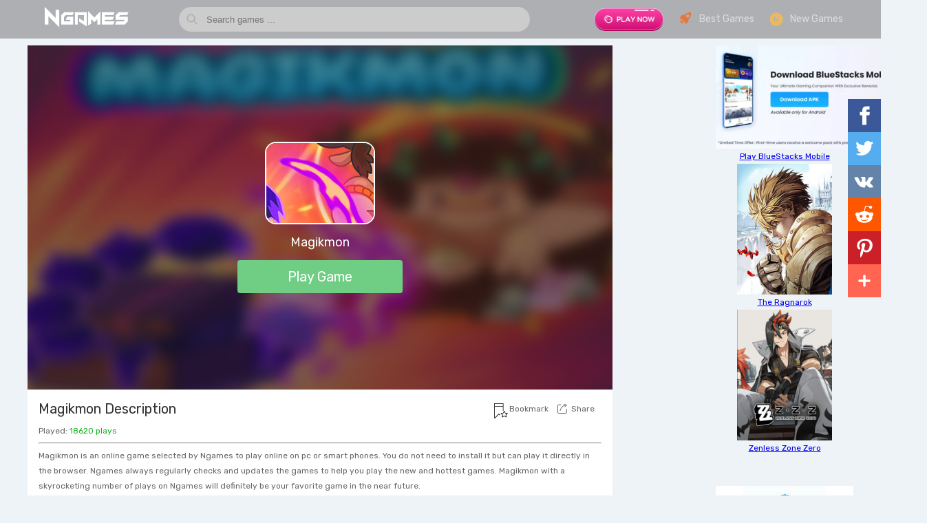

--- FILE ---
content_type: text/html; charset=UTF-8
request_url: https://napkforpc.com/games/magikmon-1/
body_size: 13334
content:
<!DOCTYPE html>
<html lang="en">
<head>
    <title>Magikmon - Play Magikmon Online for Free at NGames</title>
    <meta name="description" content="Imagine Pokemon in a Harry Potter world like. Join a wizard-wannabe in his first day in a Magic School. The access test will confront him with wild magical creatures, mean students and witty teachers. Capture and train your team of Magikmon and find your ">
    <meta property="og:site_name" content="NGames">
    <meta property="og:url" content="https://napkforpc.com/games/magikmon-1/">
    <meta property="og:image" content="https://img.gamedistribution.com/8434b85767874da38cd9e5e97299cce6-512x512.jpeg">
    <meta property="og:title" content="Magikmon - Play Magikmon Online for Free at NGames">
    <meta property="og:description" content="Imagine Pokemon in a Harry Potter world like. Join a wizard-wannabe in his first day in a Magic School. The access test will confront him with wild magical creatures, mean students and witty teachers. Capture and train your team of Magikmon and find your ">
    <meta http-equiv="Content-Type" content="text/html; charset=utf-8" />
    <link rel="canonical" href="https://napkforpc.com/games/magikmon-1/"/>
    <link href="https://napkforpc.com/games/favicon.ico" rel="shortcut icon">
    <link rel="stylesheet" href="https://napkforpc.com/games/css/app.css">
    <meta name="viewport" content="width=device-width, initial-scale=1.0, user-scalable=no, minimum-scale=1.0, maximum-scale=1.0"/>
    <link href="https://fonts.googleapis.com/css?family=Rubik" rel="stylesheet">
</head>
<body>
    <div id="app">
        <div id="head" class="container-fluid">
            <div class="container" style="position: relative;">
                <div class="logo">
                    <a href="https://napkforpc.com/games/">
                        <img src="https://napkforpc.com/games/images/logo.png"  width="150">
                    </a>
                </div>
                <div class="Menu">
                    <div class="MenuBoxIcon">
                        <a href="https://bit.ly/napkforpc" target="_blank">
                            <img src="https://napkforpc.com/games/banner/bt1.gif"  width="100">
                        </a>
                    </div>
                    <div class="MenuBoxIcon">
                        <a href="https://napkforpc.com/games/best-games/">
                            <span class="Best-icon"></span>
                            Best Games
                        </a>
                    </div>
                    <div class="MenuBoxIcon">
                        <a href="https://napkforpc.com/games/new-games/">
                            <span class="New-icon"></span>
                            New Games
                        </a>
                    </div>
                </div>
                <div class="search">
                    <form action="https://napkforpc.com/games/search/" method="POST" id="search-form">
                        <input onkeydown="if (!window.__cfRLUnblockHandlers) return false; enterPress(event)" type="text" name="q" id="search_info" value="" placeholder="Search games ..." autocomplete="off" data-cf-modified-dc9fd2988bbed5c5b19be8a4-="">
                    </form>
                </div>
            </div></div>    
            <div class="container-fluid" style="padding-top: 56px;">
                <div class="container">
                    <div class="Left">
                        <div class="NewPlayGames">
                            <div class="FullScreenBox" style="display: none">
                                <div class="FullHead">
                                    <div class="FullLogo">
                                        <a href="https://napkforpc.com/games/">
                                            <img src="https://napkforpc.com/games/images/logo.png" width="150" alt="NGames logo">
                                        </a>
                                    </div>
                                    <div class="ExitFull">
                                        <a href="javascript:void(0);" class="maxSize">
                                            Exit Full Screen
                                        </a>
                                    </div>
                                </div>
                            </div>
                            <div class="NewGameInfo">
                                <img src="https://img.gamedistribution.com/8434b85767874da38cd9e5e97299cce6-512x512.jpeg?w=200" alt="Magikmon" class="ImgBg">
                                <div class="NewGameInfoText">
                                    <div class="icon">
                                        <img src="https://img.gamedistribution.com/8434b85767874da38cd9e5e97299cce6-512x512.jpeg?w=200" alt="Magikmon">
                                    </div>
                                    <h1>Magikmon</h1>
                                    <a class="NewPlayGameBtn" href="javascript:void(0);" title="Play Magikmon" onclick="if (!window.__cfRLUnblockHandlers) return false; PlayBtn();" data-cf-modified-dc9fd2988bbed5c5b19be8a4-="">Play Game</a>
                                </div>
                            </div>

                            <div class="WithAdBlocker" style="display: none;">
                                <div>
                                    <p><img src="https://napkforpc.com/games/images/AdBlock-icon.png" width="80" height="80" alt="AdBlock"></p>
                                    <p>It looks like you're using an AdBlocker.</p>
                                    <p>With AdBlocker, some games might not work properly. Please disable adblocker on our site and click refresh to continue. Thank you!</p>
                                    <p>
                                        <a href="javascript:void(0);">Close</a>
                                    </p>
                                </div>
                            </div>
                        </div>
                        <div class="detailDescription">
                            <div class="GamesActions">
                                <a href="javascript:void(0);" class="RefreshGames GameBtn" onclick="if (!window.__cfRLUnblockHandlers) return false; RefreshGames();" style="display: none;" data-cf-modified-dc9fd2988bbed5c5b19be8a4-="">
                                    <svg viewBox="0 0 1024 1024" version="1.1" xmlns="http://www.w3.org/2000/svg" width="16" height="16">
                                        <path d="M510.650771 61.915142c-247.856018 0-448.715675 200.859657-448.715675 448.715675 0 247.802806 200.859657 448.715675 448.715675 448.715675 247.800759 0 448.715675-200.912869 448.715675-448.715675C959.366446 262.774799 758.45153 61.915142 510.650771 61.915142L510.650771 61.915142zM509.883291 766.648724c-104.127546 0-192.916754-66.168002-227.097228-158.62781l0.38374-0.164752c-2.13564-4.272303-3.560082-8.875135-3.560082-13.967106 0-17.637706 14.241352-31.879058 31.878035-31.879058 14.132882 0 25.744337 9.366322 29.852912 22.127973l0.49221-0.162706c24.594141 69.179592 90.542132 118.970602 168.049391 118.970602 98.485035 0 178.565908-80.07985 178.565908-178.565908 0-98.429777-80.080873-178.51065-178.565908-178.51065-21.581528 0-42.122353 4.217045-61.293995 11.282974l22.458501 43.053562c2.628874 2.847861 4.218068 6.682189 4.218068 10.844999 0 8.928347-8.873088 15.775288-16.213263 15.940041l-0.329505 0c-0.218988 0-0.437975 0-0.656963 0l-159.284773-6.846942c-5.641487-0.218988-10.790764-3.505847-13.420661-8.544607-2.628874-5.039783-2.354628-11.120268 0.712221-15.940041l85.503373-134.471644c3.067872-4.765537 8.490372-7.559163 14.131859-7.339152 5.696746 0.273223 10.789741 3.505847 13.419637 8.544607l19.663852 37.685297c28.154223-11.501962 58.883085-17.910928 91.091648-17.910928 133.595694 0 242.324024 108.673072 242.324024 242.214531C752.207315 657.974629 643.478985 766.648724 509.883291 766.648724L509.883291 766.648724zM509.883291 766.648724" fill="#666666"></path>
                                    </svg>
                                    Refresh Games
                                </a>
                                <a class="Maximize GameBtn maxSize" href="javascript:void(0);" style="display: none;">
                                    <svg width="16px" height="14px" viewBox="0 2 16 14" version="1.1" xmlns="http://www.w3.org/2000/svg">
                                        <path d="M0,3.00684547 C0,2.45078007 0.444630861,2 1.00087166,2 L14.9991283,2 C15.5518945,2 16,2.44994876 16,3.00684547 L16,14.9931545 C16,15.5492199 15.5553691,16 14.9991283,16 L1.00087166,16 C0.448105505,16 0,15.5500512 0,14.9931545 L0,3.00684547 Z M2,13 L2,14 L7,14 L7,12 L4,12 L4,9 L2,9 L2,13 Z M14,5 L14,4 L9,4 L9,6 L12,6 L12,9 L14,9 L14,5 Z" stroke="none" fill="#999999" fill-rule="evenodd"></path>
                                    </svg>
                                    Maximize
                                </a>
                                <a href="javascript:void(0);" class="Bookmarkbtn" rel="sidebar" style="color: #666;text-decoration: none;display: inline-block;margin-left: 32px;">
                                    <svg style="position: absolute;top: 3px;left: 242px;" viewBox="0 0 55.999 55.999" version="1.1" xmlns="http://www.w3.org/2000/svg" width="24" height="22">
                                    <path d="M52.953,37.101c-0.116-0.367-0.434-0.634-0.814-0.688l-7.777-1.089l-3.472-6.78c-0.342-0.668-1.438-0.668-1.779,0
                                    l-3.472,6.78l-7.777,1.089c-0.381,0.054-0.698,0.32-0.814,0.688s-0.012,0.768,0.269,1.031l5.605,5.267l-1.321,7.427
                                    c-0.066,0.373,0.084,0.752,0.388,0.978c0.305,0.227,0.712,0.263,1.049,0.089L40,48.363l6.964,3.528
                                    C47.106,51.965,47.261,52,47.416,52c0.211,0,0.421-0.066,0.597-0.197c0.304-0.226,0.454-0.604,0.388-0.978l-1.321-7.427
                                    l5.605-5.267C52.964,37.868,53.069,37.468,52.953,37.101z M45.315,42.312c-0.246,0.231-0.359,0.571-0.3,0.903l1.064,5.987
                                    l-5.628-2.852c-0.143-0.072-0.297-0.108-0.452-0.108s-0.31,0.036-0.452,0.108l-5.628,2.852l1.064-5.987
                                    c0.06-0.332-0.054-0.672-0.3-0.903l-4.479-4.207l6.225-0.872c0.322-0.045,0.603-0.244,0.751-0.534L40,31.194l2.818,5.504
                                    c0.148,0.29,0.429,0.489,0.751,0.534l6.225,0.872L45.315,42.312z"></path>
                                        <path d="M20,38.37l-15,15V13h30v14c0,0.553,0.447,1,1,1s1-0.447,1-1V13V0H3v13v41.443c0,0.631,0.376,1.194,0.959,1.437
                                        c0.193,0.08,0.396,0.119,0.598,0.119c0.403,0,0.8-0.157,1.099-0.456L20,41.198l3.401,3.4c0.391,0.391,1.023,0.391,1.414,0
                                        s0.391-1.023,0-1.414L20,38.37z M5,2h30v9H5V2z"/></path>
                                    </svg>
                                    Bookmark
                                </a>
                                <div class="GamesShareBox GameBtn">
                                    <a href="javascript:void(0);" class="Sharebtn">
                                        <svg viewBox="0 0 1024 1024" version="1.1" xmlns="http://www.w3.org/2000/svg" width="14" height="14">
                                            <path d="M964.360242 518.666185C945.694862 518.666185 930.565737 533.987785 930.565737 552.887569L930.565737 876.413794C930.565737 917.927072 897.213261 951.70084 856.217823 951.70084L143.095621 951.70084C102.100181 951.70084 68.747707 917.927072 68.747707 876.413794L68.747707 197.063201C68.747707 155.549924 102.100181 121.776156 143.095621 121.776156L375.538289 121.776156C394.202319 121.776156 409.332794 106.454558 409.332794 87.554772 409.332794 68.654986 394.202319 53.333388 375.538289 53.333388L143.095621 53.333389C64.8316 53.333389 1.158695 117.810583 1.158695 197.063202L1.158695 876.413797C1.158695 955.666416 64.8316 1020.143611 143.095621 1020.143611L856.217823 1020.143611C934.481844 1020.143611 998.154749 955.666416 998.154749 876.413797L998.154749 552.887569C998.154749 533.987785 983.025625 518.666185 964.360242 518.666185L964.360242 518.666185ZM255.18659 719.198019C251.824714 737.788442 263.981274 755.619155 282.339801 759.024866 284.397211 759.406776 286.445158 759.590203 288.46607 759.590203 304.465739 759.590203 318.683766 748.035694 321.668495 731.528667 321.928037 730.09137 348.737896 586.16718 442.060747 443.073885 496.360409 359.813257 562.165069 293.600356 637.647126 246.270813 709.691607 201.097217 791.117441 172.982297 880.532296 162.255947L770.513605 277.201468C757.524349 290.773669 757.859591 312.438542 771.261141 325.591875 777.825385 332.035075 786.305103 335.239567 794.77671 335.239567 803.602482 335.239567 812.420146 331.759936 819.047923 324.834897L989.372235 146.883701C989.497948 146.753659 989.612851 146.616773 989.735862 146.483995 989.90889 146.297831 990.083272 146.111667 990.252242 145.921396 990.440141 145.709224 990.622631 145.494312 990.806473 145.278033 990.832157 145.247918 990.856489 145.216435 990.882173 145.186319 991.052498 144.982359 991.222821 144.778401 991.389089 144.570334 991.568878 144.344473 991.745961 144.118612 991.918988 143.888645 992.081203 143.675103 992.240711 143.460193 992.397517 143.242545 992.586768 142.979724 992.771962 142.715535 992.9531 142.449978 993.073407 142.273396 993.192364 142.094075 993.309969 141.914755 993.426222 141.738173 993.546531 141.562959 993.65873 141.383639 993.699283 141.319303 993.737132 141.250859 993.777685 141.185155 993.807426 141.135876 993.835811 141.086598 993.865552 141.037319 993.972342 140.862106 994.07643 140.685523 994.180516 140.508941 994.356248 140.207793 994.529275 139.906644 994.695546 139.60139 994.790169 139.428914 994.88209 139.2537 994.974011 139.079856 995.007806 139.01552 995.0416 138.952553 995.075395 138.888216 995.202463 138.640454 995.328179 138.391321 995.449838 138.140821 995.549872 137.934124 995.647199 137.724689 995.743174 137.515254 995.874296 137.229163 996.004068 136.943072 996.12708 136.654243 996.228464 136.417431 996.324441 136.179251 996.420416 135.939701 996.527206 135.672773 996.632644 135.407216 996.732676 135.138921 996.83271 134.870625 996.925981 134.600961 997.019254 134.329927 997.103065 134.084902 997.186875 133.839876 997.265279 133.593482 997.359902 133.299178 997.447769 133.002137 997.532932 132.703726 997.599169 132.473759 997.665406 132.242423 997.727589 132.011085 997.810047 131.701725 997.887099 131.389625 997.961447 131.076157 998.006054 130.885886 998.053368 130.695616 998.095273 130.505344 998.107438 130.450591 998.116901 130.395837 998.129068 130.341081 998.192601 130.045409 998.250727 129.748367 998.306149 129.449957 998.338592 129.277481 998.372386 129.103637 998.402127 128.931161 998.425106 128.797013 998.446736 128.661497 998.468364 128.527349 998.504863 128.293275 998.537305 128.057832 998.569748 127.822388 998.591375 127.667707 998.615707 127.513027 998.635985 127.356977 998.663021 127.137961 998.687353 126.917575 998.711685 126.698558 998.725201 126.569886 998.736016 126.438476 998.748181 126.309803 998.758996 126.194819 998.769811 126.081205 998.779274 125.96622 998.78468 125.901885 998.792791 125.836179 998.796847 125.771844 998.821179 125.472065 998.83875 125.175022 998.854974 124.876613 998.857675 124.83144 998.859028 124.786268 998.86038 124.741096 998.869843 124.55767 998.877953 124.372875 998.884712 124.189448 998.884712 124.182603 998.884712 124.17576 998.886064 124.168915 998.898229 123.806168 998.902285 123.443422 998.902285 123.082044L998.902285 123.066987 998.902285 123.040978C998.902285 122.479747 998.888768 121.919886 998.86038 121.361393 998.857675 121.31622 998.854974 121.269679 998.852269 121.224507 998.846863 121.121842 998.841457 121.01781 998.836048 120.915145 998.836048 120.902825 998.834696 120.891875 998.834696 120.880924 998.810364 120.492169 998.777922 120.106152 998.740073 119.718765 998.729258 119.603781 998.717093 119.488798 998.704926 119.373814L998.704926 119.368339C998.698168 119.309478 998.692759 119.250618 998.686001 119.191757 998.645448 118.838593 998.600841 118.486796 998.549472 118.13637 998.527842 117.983058 998.506215 117.829746 998.483235 117.677803 998.473773 117.614835 998.461605 117.5505 998.450793 117.487531 998.402129 117.19049 998.349409 116.896186 998.292635 116.601882 998.256136 116.406135 998.220989 116.210389 998.181788 116.016012 998.176382 115.987267 998.168271 115.959888 998.162863 115.931143 998.149346 115.870914 998.134477 115.810684 998.12096 115.749085 998.073646 115.530068 998.02363 115.312419 997.972262 115.096141 997.887102 114.736131 997.797883 114.378861 997.701908 114.022958 997.664056 113.883335 997.624856 113.745081 997.585655 113.606826 997.466698 113.187956 997.340982 112.771824 997.207156 112.359799 997.181472 112.280405 997.154435 112.202381 997.128751 112.124356 997.031424 111.83142 996.938151 111.535747 996.832713 111.24555 996.820546 111.211328 996.805677 111.177108 996.793509 111.144254 996.74755 111.016951 996.69483 110.892385 996.646166 110.766449 996.629945 110.722646 996.612372 110.678842 996.594798 110.63504 996.477193 110.329785 996.363645 110.023161 996.237929 109.722014 996.166283 109.550907 996.085177 109.382537 996.010829 109.211431 996.005423 109.199111 995.998662 109.185422 995.993256 109.173102 995.858078 108.86511 995.725603 108.557117 995.580965 108.251863 995.57826 108.245018 995.574204 108.238174 995.571502 108.231329 995.255186 107.566065 994.911833 106.913121 994.550907 106.265653 994.549558 106.262914 994.548203 106.261546 994.546853 106.258808 994.288664 105.796135 994.019659 105.3362 993.738489 104.883108 993.710101 104.836567 993.679011 104.791394 993.650622 104.744853 993.488408 104.487508 993.327548 104.230164 993.158575 103.975557 993.149112 103.9605 993.139652 103.945442 993.130189 103.930385 993.046378 103.803082 992.958511 103.678516 992.871999 103.55258 992.778726 103.415694 992.678694 103.282916 992.582716 103.147398 992.511073 103.046103 992.43943 102.943438 992.366432 102.842144 992.29749 102.747693 992.232606 102.650504 992.163664 102.557421 992.090669 102.458864 992.017673 102.361675 991.944675 102.264486 991.767594 102.030412 991.5824 101.801813 991.39991 101.571845 991.305284 101.454124 991.213363 101.333664 991.118738 101.217312 991.063316 101.148869 991.009243 101.080426 990.952469 101.011983 990.725369 100.738213 990.487457 100.471285 990.252247 100.204358 990.190064 100.134546 990.129233 100.063365 990.067053 99.993555 989.742626 99.632177 989.408736 99.279012 989.066734 98.931322 989.036996 98.901207 989.007258 98.869724 988.977517 98.839608 988.615242 98.472755 988.243501 98.115484 987.863652 97.765058 987.847428 97.750001 987.832559 97.736312 987.81769 97.721254 987.436489 97.370827 987.047175 97.029981 986.6484 96.695982 986.62542 96.676818 986.603793 96.657653 986.580813 96.638489 986.202314 96.323653 985.815704 96.017029 985.422336 95.71725 985.369618 95.676185 985.316898 95.635119 985.262828 95.595422 984.907309 95.328495 984.545031 95.068413 984.178699 94.815174 984.073261 94.741255 983.96782 94.668706 983.86103 94.596157 983.67854 94.472959 983.498755 94.347025 983.31356 94.226566 983.168919 94.132115 983.020224 94.045877 982.87423 93.954164 982.707961 93.850131 982.541693 93.747467 982.374072 93.646171 982.226729 93.558564 982.08344 93.465483 981.934742 93.379244 981.776584 93.28753 981.615724 93.201292 981.456213 93.110948 981.260207 93.00144 981.062845 92.896038 980.865486 92.789267 980.582962 92.637324 980.299088 92.489488 980.012512 92.347127 979.796228 92.238987 979.578591 92.136323 979.359602 92.033659 979.089245 91.906356 978.817539 91.78042 978.544477 91.659961 978.298455 91.551821 978.049728 91.449157 977.799646 91.346493 977.549567 91.243829 977.30084 91.142533 977.049408 91.046714 976.770941 90.939943 976.491124 90.840017 976.209954 90.74009 975.981502 90.659327 975.753053 90.579933 975.523249 90.504646 975.378608 90.456736 975.236671 90.406089 975.090677 90.360917L727.018727 7.081125C709.300946 1.133449 690.17866 10.856428 684.306527 28.795277 678.431691 46.735496 688.033385 66.099324 705.748467 72.047L805.51931 105.541521C732.182523 121.592731 664.129851 149.164215 602.064213 188.080772 518.201118 240.665351 445.392883 313.766334 385.660419 405.356444 284.820317 559.979609 256.349121 712.769875 255.18659 719.198019L255.18659 719.198019Z" fill="#666666"></path>
                                        </svg>
                                        Share
                                    </a>
                                    <div class="box" id="SharebtnBox">
                                        <div class="GamesShareBox">
                                            <a class="social_share share-fb" data-type="fb"><span class="icon"></span>Facebook</a>
                                            <a class="social_share share-t" data-type="twitter"><span class="icon"></span>Twitter</a>                            
                                            <a class="social_share share-vk" data-type="vk"><span class="icon"></span>Vkontakte</a>
                                            <a class="social_share share-reddit" data-type="reddit"><span class="icon"></span>Reddit</a>
                                            <a class="social_share share-pinterest" data-type="pinterest"><span class="icon"></span>Pinterest</a>
                                            <a class="social_share share-whatsapp" data-type="whatsapp"><span class="icon"></span>WhatsApp</a>
                                            <a class="social_share share-e" data-type="email"><span class="icon"></span>E-Mail</a>
                                        </div>
                                    </div>
                                </div>
                            </div>
                            <h2>Magikmon Description</h2>
                            <div class="rating">Played: <span style="color: #14b21d">18620 plays</span></div>
                            <hr>
                            <div class="details-describe">
                            <p>
                                Magikmon is an online game selected by Ngames to play online on pc or smart phones. You do not need to install it but can play it directly in the browser. Ngames always regularly checks and updates the games to help you play the new and hottest games.
                                Magikmon with a skyrocketing number of plays on Ngames will definitely be your favorite game in the near future.
                            </p>
                            <p>
                                Let's go through the basic info of the Magikmon game:
                            </p>
                            <p>
                                Imagine Pokemon in a Harry Potter world like. Join a wizard-wannabe in his first day in a Magic School. The access test will confront him with wild magical creatures, mean students and witty teachers. Capture and train your team of Magikmon and find your                             </p>
                            <p>
                                To play Magikmon game on Ngames is very simple, you need to click the button [Play Game] to start. When you need to play again from the beginning click Refresh Games, if you want to play full-screen click Maximize. When you want to save Ngames to play again next time press CTRL + D to bookmark.
                            </p>
                            <p>
                                Have fun playing Magikmon game and help us share the game with your friends by clicking the Share button below the game frame.
                            </p>
                            </div>
                            <hr>
                            <div class="details-describe">
                                <p>
                                  We look forward to providing you with favorite Games. Please tell us what game you want, we will try to select and upload the game you require as soon as possible. Come back to NGames at your leisure and discover new games every day.
                                </p>
                                  <form action="\rqgames.html" method="POST">
                                    <p>Email: <input type="text" placeholder="Enter email@gmail.com" name="email"></p>
                                    <p>Message and Favorite Games</p>
                                    <textarea name="message" rows="6" cols="25"></textarea>
                                    <br />
                                    <input type="submit" value="Send">
                                </form>
                            </div>
                            <hr>
                                                                                    <div class="white-box">
                                <div class="big-title">
                                    The Games You May Like
                                </div>
                                <div class="BigBox newDetailsBigBox" style="padding:0 16px;">
                                                                
                                    <div class="Hbox">
                                        <a href="https://napkforpc.com/games/color-tunnel-2/" title="Color Tunnel 2">
                                            <div class="ImgBox">
                                                <img src="https://img.gamedistribution.com/55d85c0725454435a580d77e735ae53a-512x512.jpeg" data-src="https://img.gamedistribution.com/55d85c0725454435a580d77e735ae53a-512x512.jpeg?w=200" class="lazy" alt="Color Tunnel 2" data-was-processed="true">
                                            </div>
                                            <div class="title">
                                                Color Tunnel 2                                            </div>
                                        </a>
                                    </div>
                                                                
                                    <div class="Hbox">
                                        <a href="https://napkforpc.com/games/police-crime-city-simulator-police-car-driving/" title="Police Crime City Simulator Police Car Driving">
                                            <div class="ImgBox">
                                                <img src="https://img.gamedistribution.com/5ba077934ecc4c0390c3b9d83f6d67d6-512x512.jpeg" data-src="https://img.gamedistribution.com/5ba077934ecc4c0390c3b9d83f6d67d6-512x512.jpeg?w=200" class="lazy" alt="Police Crime City Simulator Police Car Driving" data-was-processed="true">
                                            </div>
                                            <div class="title">
                                                Police Crime City Simulator Police Car Driving                                            </div>
                                        </a>
                                    </div>
                                                                
                                    <div class="Hbox">
                                        <a href="https://napkforpc.com/games/stickman-hook/" title="Stickman Hook">
                                            <div class="ImgBox">
                                                <img src="https://ngames365.github.io/thumbs/stickman-hook.jpg" data-src="https://ngames365.github.io/thumbs/stickman-hook.jpg?w=200" class="lazy" alt="Stickman Hook" data-was-processed="true">
                                            </div>
                                            <div class="title">
                                                Stickman Hook                                            </div>
                                        </a>
                                    </div>
                                                                
                                    <div class="Hbox">
                                        <a href="https://napkforpc.com/games/microsoft-jewel/" title="Microsoft Jewel">
                                            <div class="ImgBox">
                                                <img src="https://img.gamedistribution.com/edffc32e7aa34a489a07ba14e47186a6-512x512.jpeg" data-src="https://img.gamedistribution.com/edffc32e7aa34a489a07ba14e47186a6-512x512.jpeg?w=200" class="lazy" alt="Microsoft Jewel" data-was-processed="true">
                                            </div>
                                            <div class="title">
                                                Microsoft Jewel                                            </div>
                                        </a>
                                    </div>
                                                                
                                    <div class="Hbox">
                                        <a href="https://napkforpc.com/games/drawario/" title="DRAWar.io">
                                            <div class="ImgBox">
                                                <img src="https://img.gamedistribution.com/0b1e1a2362474fe993eea9048522e792-512x512.jpeg" data-src="https://img.gamedistribution.com/0b1e1a2362474fe993eea9048522e792-512x512.jpeg?w=200" class="lazy" alt="DRAWar.io" data-was-processed="true">
                                            </div>
                                            <div class="title">
                                                DRAWar.io                                            </div>
                                        </a>
                                    </div>
                                                                
                                    <div class="Hbox">
                                        <a href="https://napkforpc.com/games/impostorio/" title="Impostor.io">
                                            <div class="ImgBox">
                                                <img src="https://img.gamedistribution.com/f2030313e0de4fafbb5580154e95e414-512x512.jpeg" data-src="https://img.gamedistribution.com/f2030313e0de4fafbb5580154e95e414-512x512.jpeg?w=200" class="lazy" alt="Impostor.io" data-was-processed="true">
                                            </div>
                                            <div class="title">
                                                Impostor.io                                            </div>
                                        </a>
                                    </div>
                                                                
                                    <div class="Hbox">
                                        <a href="https://napkforpc.com/games/free-new-york-taxi-driver-3d-sim/" title="Free New York Taxi Driver 3D Sim">
                                            <div class="ImgBox">
                                                <img src="https://img.gamedistribution.com/66ed0b5f725447848c657270f976f3d9-512x512.jpeg" data-src="https://img.gamedistribution.com/66ed0b5f725447848c657270f976f3d9-512x512.jpeg?w=200" class="lazy" alt="Free New York Taxi Driver 3D Sim" data-was-processed="true">
                                            </div>
                                            <div class="title">
                                                Free New York Taxi Driver 3D Sim                                            </div>
                                        </a>
                                    </div>
                                                                
                                    <div class="Hbox">
                                        <a href="https://napkforpc.com/games/hexgl/" title="HexGL">
                                            <div class="ImgBox">
                                                <img src="https://napkforpc.com/games/thumb/hexgl.jpg" data-src="https://napkforpc.com/games/thumb/hexgl.jpg?w=200" class="lazy" alt="HexGL" data-was-processed="true">
                                            </div>
                                            <div class="title">
                                                HexGL                                            </div>
                                        </a>
                                    </div>
                                                                
                                    <div class="Hbox">
                                        <a href="https://napkforpc.com/games/2048/" title="2048">
                                            <div class="ImgBox">
                                                <img src="https://ngames365.github.io/thumbs/2048.jpg" data-src="https://ngames365.github.io/thumbs/2048.jpg?w=200" class="lazy" alt="2048" data-was-processed="true">
                                            </div>
                                            <div class="title">
                                                2048                                            </div>
                                        </a>
                                    </div>
                                                                
                                    <div class="Hbox">
                                        <a href="https://napkforpc.com/games/agarpaperio/" title="AgarPaper.io">
                                            <div class="ImgBox">
                                                <img src="https://img.gamedistribution.com/6ae8a85b120248518ed90c3b54b762b1-512x512.jpeg" data-src="https://img.gamedistribution.com/6ae8a85b120248518ed90c3b54b762b1-512x512.jpeg?w=200" class="lazy" alt="AgarPaper.io" data-was-processed="true">
                                            </div>
                                            <div class="title">
                                                AgarPaper.io                                            </div>
                                        </a>
                                    </div>
                                                                
                                    <div class="Hbox">
                                        <a href="https://napkforpc.com/games/christmas-imposter-run/" title="Christmas Imposter Run">
                                            <div class="ImgBox">
                                                <img src="https://img.gamedistribution.com/4907e3d2eeea4897baacf0bd1bd885a3-512x384.jpeg" data-src="https://img.gamedistribution.com/4907e3d2eeea4897baacf0bd1bd885a3-512x384.jpeg?w=200" class="lazy" alt="Christmas Imposter Run" data-was-processed="true">
                                            </div>
                                            <div class="title">
                                                Christmas Imposter Run                                            </div>
                                        </a>
                                    </div>
                                                                
                                    <div class="Hbox">
                                        <a href="https://napkforpc.com/games/color-rope-2/" title="Color Rope 2">
                                            <div class="ImgBox">
                                                <img src="https://img.gamedistribution.com/641eb6975031430e9b89b7792e01a183-512x512.jpeg" data-src="https://img.gamedistribution.com/641eb6975031430e9b89b7792e01a183-512x512.jpeg?w=200" class="lazy" alt="Color Rope 2" data-was-processed="true">
                                            </div>
                                            <div class="title">
                                                Color Rope 2                                            </div>
                                        </a>
                                    </div>
                                                                
                                    <div class="Hbox">
                                        <a href="https://napkforpc.com/games/sunny-farm-io/" title="Sunny Farm io">
                                            <div class="ImgBox">
                                                <img src="https://img.gamedistribution.com/fb47d01dcfcd48fe90bdc135c6e907c4-512x512.jpeg" data-src="https://img.gamedistribution.com/fb47d01dcfcd48fe90bdc135c6e907c4-512x512.jpeg?w=200" class="lazy" alt="Sunny Farm io" data-was-processed="true">
                                            </div>
                                            <div class="title">
                                                Sunny Farm io                                            </div>
                                        </a>
                                    </div>
                                                                
                                    <div class="Hbox">
                                        <a href="https://napkforpc.com/games/elastic-man/" title="Elastic Man">
                                            <div class="ImgBox">
                                                <img src="https://ngames365.github.io/thumbs/elastic-man.jpg" data-src="https://ngames365.github.io/thumbs/elastic-man.jpg?w=200" class="lazy" alt="Elastic Man" data-was-processed="true">
                                            </div>
                                            <div class="title">
                                                Elastic Man                                            </div>
                                        </a>
                                    </div>
                                                                
                                    <div class="Hbox">
                                        <a href="https://napkforpc.com/games/flying-car-real-driving/" title="Flying Car Real Driving">
                                            <div class="ImgBox">
                                                <img src="https://img.gamedistribution.com/256133caac9c4ed99a57386493663ab1-512x512.jpeg" data-src="https://img.gamedistribution.com/256133caac9c4ed99a57386493663ab1-512x512.jpeg?w=200" class="lazy" alt="Flying Car Real Driving" data-was-processed="true">
                                            </div>
                                            <div class="title">
                                                Flying Car Real Driving                                            </div>
                                        </a>
                                    </div>
                                                                
                                    <div class="Hbox">
                                        <a href="https://napkforpc.com/games/solitaire-farm:-seasons/" title="Solitaire Farm: Seasons">
                                            <div class="ImgBox">
                                                <img src="https://img.gamedistribution.com/9dc3c72959c648a98fda1b10eb6e5ae7-512x512.jpeg" data-src="https://img.gamedistribution.com/9dc3c72959c648a98fda1b10eb6e5ae7-512x512.jpeg?w=200" class="lazy" alt="Solitaire Farm: Seasons" data-was-processed="true">
                                            </div>
                                            <div class="title">
                                                Solitaire Farm: Seasons                                            </div>
                                        </a>
                                    </div>
                                                                
                                    <div class="Hbox">
                                        <a href="https://napkforpc.com/games/cube-shift/" title="Cube Shift">
                                            <div class="ImgBox">
                                                <img src="https://img.gamedistribution.com/7ffd054fb7f341fca9f603bd9b9d86e7-512x512.jpeg" data-src="https://img.gamedistribution.com/7ffd054fb7f341fca9f603bd9b9d86e7-512x512.jpeg?w=200" class="lazy" alt="Cube Shift" data-was-processed="true">
                                            </div>
                                            <div class="title">
                                                Cube Shift                                            </div>
                                        </a>
                                    </div>
                                                                
                                    <div class="Hbox">
                                        <a href="https://napkforpc.com/games/Text-Rush/" title="Text Rush">
                                            <div class="ImgBox">
                                                <img src="https://img.gamedistribution.com/a1a20872bf644a8fbe1ecc9042e78d72.jpg" data-src="https://img.gamedistribution.com/a1a20872bf644a8fbe1ecc9042e78d72.jpg?w=200" class="lazy" alt="Text Rush" data-was-processed="true">
                                            </div>
                                            <div class="title">
                                                Text Rush                                            </div>
                                        </a>
                                    </div>
                                                                
                                    <div class="Hbox">
                                        <a href="https://napkforpc.com/games/drift-car-stunt-simulator/" title="Drift Car Stunt Simulator">
                                            <div class="ImgBox">
                                                <img src="https://img.gamedistribution.com/9c7ddfc283394711aebe3ab903aa7c73-512x512.jpeg" data-src="https://img.gamedistribution.com/9c7ddfc283394711aebe3ab903aa7c73-512x512.jpeg?w=200" class="lazy" alt="Drift Car Stunt Simulator" data-was-processed="true">
                                            </div>
                                            <div class="title">
                                                Drift Car Stunt Simulator                                            </div>
                                        </a>
                                    </div>
                                                                </div>
                                <div class="clear"></div>
                            </div>
                                                    </div>
                    </div>
                    <div class="RightA">
                        <center>
                            <a href="https://napkforpc.com/post/how-to-play-bluestacks-mobile/" target="_blank">
                            <img src="https://napkforpc.com/img/bluestacks-download.webp" height="150px" width="307px">
                            <div class="title">
                                Play BlueStacks Mobile
                            </div>
                            </a>
                            <a href="https://napkforpc.com/post/how-to-play-the-ragnarok-on-pc/" target="_blank">
                                <img src="https://napkforpc.com/img/Ragnarok.png" height="190px" width="138px">
                                <div class="title">
                                    The Ragnarok
                                </div></a>
                                <a href="https://napkforpc.com/post/bluestacks-the-best-emulator-to-play-zenless-zone-zero-on-pc/" target="_blank">
                                    <img src="https://napkforpc.com/img/zenless.png" height="190px" width="138px">
                                    <div class="title">
                                        Zenless Zone Zero
                                    </div>
                                </a>
                                <br>
                                <br>
                                <div class="relation_apk">
                                    <a href="https://bit.ly/napkforpc" target="_blank">
                                        <img src="https://napkforpc.com/games/banner/ad1.gif">
                                    </a>
                                </div>
                        </center>
                    </div>
                    <div class="Right">
                                                                        <div class="rightMayLike">
                            <div class="title">
                                <div>Best Games</div>
                            </div>
                            <ul class="list">
                                                                <li>
                                    <a href="https://napkforpc.com/games/retro-bowl/" title="Retro Bowl">
                                        <div class="imgBox">
                                            <img src="https://ngames365.github.io/thumbs/retro-bowl.jpg" data-src="https://ngames365.github.io/thumbs/retro-bowl.jpg?w=200" class="lazy" alt="Retro Bowl" data-was-processed="true">
                                        </div>
                                        <div class="infoText">
                                            <div class="infoTitle">Retro Bowl</div>
                                            <div class="infoTag">
                                                <span>html5</span>
                                            </div>
                                        </div>
                                    </a>
                                </li>
                                                                <li>
                                    <a href="https://napkforpc.com/games/retro-bowl-college/" title="Retro Bowl College">
                                        <div class="imgBox">
                                            <img src="https://napkforpc.com/games/thumb/retro-bowl-college.png" data-src="https://napkforpc.com/games/thumb/retro-bowl-college.png?w=200" class="lazy" alt="Retro Bowl College" data-was-processed="true">
                                        </div>
                                        <div class="infoText">
                                            <div class="infoTitle">Retro Bowl College</div>
                                            <div class="infoTag">
                                                <span>html5</span>
                                            </div>
                                        </div>
                                    </a>
                                </li>
                                                                <li>
                                    <a href="https://napkforpc.com/games/stickman-hook/" title="Stickman Hook">
                                        <div class="imgBox">
                                            <img src="https://ngames365.github.io/thumbs/stickman-hook.jpg" data-src="https://ngames365.github.io/thumbs/stickman-hook.jpg?w=200" class="lazy" alt="Stickman Hook" data-was-processed="true">
                                        </div>
                                        <div class="infoText">
                                            <div class="infoTitle">Stickman Hook</div>
                                            <div class="infoTag">
                                                <span>html5</span>
                                            </div>
                                        </div>
                                    </a>
                                </li>
                                                                <li>
                                    <a href="https://napkforpc.com/games/bitlife-life-simulator/" title="BitLife Life Simulator">
                                        <div class="imgBox">
                                            <img src="https://ngames365.github.io/thumbs/bitlife-life-simulator.jpg" data-src="https://ngames365.github.io/thumbs/bitlife-life-simulator.jpg?w=200" class="lazy" alt="BitLife Life Simulator" data-was-processed="true">
                                        </div>
                                        <div class="infoText">
                                            <div class="infoTitle">BitLife Life Simulator</div>
                                            <div class="infoTag">
                                                <span>puzzle</span>
                                            </div>
                                        </div>
                                    </a>
                                </li>
                                                                <li>
                                    <a href="https://napkforpc.com/games/cookie-clicker/" title="Cookie Clicker">
                                        <div class="imgBox">
                                            <img src="https://ngames365.github.io/thumbs/cookie-clicker.jpg" data-src="https://ngames365.github.io/thumbs/cookie-clicker.jpg?w=200" class="lazy" alt="Cookie Clicker" data-was-processed="true">
                                        </div>
                                        <div class="infoText">
                                            <div class="infoTitle">Cookie Clicker</div>
                                            <div class="infoTag">
                                                <span>html5</span>
                                            </div>
                                        </div>
                                    </a>
                                </li>
                                                                <li>
                                    <a href="https://napkforpc.com/games/among-us/" title="Among Us">
                                        <div class="imgBox">
                                            <img src="https://ngames365.github.io/thumbs/among-us.jpg" data-src="https://ngames365.github.io/thumbs/among-us.jpg?w=200" class="lazy" alt="Among Us" data-was-processed="true">
                                        </div>
                                        <div class="infoText">
                                            <div class="infoTitle">Among Us</div>
                                            <div class="infoTag">
                                                <span>html5</span>
                                            </div>
                                        </div>
                                    </a>
                                </li>
                                                                <li>
                                    <a href="https://napkforpc.com/games/master-chess/" title="Master Chess">
                                        <div class="imgBox">
                                            <img src="https://img.gamedistribution.com/b2a3398e327b4f6da665759d6730aab4.jpg" data-src="https://img.gamedistribution.com/b2a3398e327b4f6da665759d6730aab4.jpg?w=200" class="lazy" alt="Master Chess" data-was-processed="true">
                                        </div>
                                        <div class="infoText">
                                            <div class="infoTitle">Master Chess</div>
                                            <div class="infoTag">
                                                <span>board</span>
                                            </div>
                                        </div>
                                    </a>
                                </li>
                                                                <li>
                                    <a href="https://napkforpc.com/games/tomb-of-the-mask/" title="Tomb of the Mask">
                                        <div class="imgBox">
                                            <img src="https://ngames365.github.io/tomb-of-the-mask/tomb-of-the-mask.jpg" data-src="https://ngames365.github.io/tomb-of-the-mask/tomb-of-the-mask.jpg?w=200" class="lazy" alt="Tomb of the Mask" data-was-processed="true">
                                        </div>
                                        <div class="infoText">
                                            <div class="infoTitle">Tomb of the Mask</div>
                                            <div class="infoTag">
                                                <span>Tomb of the Mask</span>
                                            </div>
                                        </div>
                                    </a>
                                </li>
                                                                <li>
                                    <a href="https://napkforpc.com/games/tunnel-rush/" title="Tunnel Rush">
                                        <div class="imgBox">
                                            <img src="https://ngames365.github.io/thumbs/tunnel-rush.jpg" data-src="https://ngames365.github.io/thumbs/tunnel-rush.jpg?w=200" class="lazy" alt="Tunnel Rush" data-was-processed="true">
                                        </div>
                                        <div class="infoText">
                                            <div class="infoTitle">Tunnel Rush</div>
                                            <div class="infoTag">
                                                <span>Unity</span>
                                            </div>
                                        </div>
                                    </a>
                                </li>
                                                                <li>
                                    <a href="https://napkforpc.com/games/geometry-dash/" title="Geometry Dash">
                                        <div class="imgBox">
                                            <img src="https://ngames365.github.io/thumbs/geometry-dash.jpg" data-src="https://ngames365.github.io/thumbs/geometry-dash.jpg?w=200" class="lazy" alt="Geometry Dash" data-was-processed="true">
                                        </div>
                                        <div class="infoText">
                                            <div class="infoTitle">Geometry Dash</div>
                                            <div class="infoTag">
                                                <span>html5</span>
                                            </div>
                                        </div>
                                    </a>
                                </li>
                                                            </ul>
                            <div class="clear"></div>
                        </div>
                                            </div>
                    <div class="clear"></div>
                </div>
            </div>
        <div class="footer">
            <div class="footer-container" style="text-align:center">
                <a href="https://napkforpc.com/post/contact/" rel="nofollow">Contact Us</a> - <a href="https://napkforpc.com/post/privacy/" rel="nofollow">Privacy Policy</a> - <a href="https://napkforpc.com/post/dmca/" rel="nofollow">DMCA Information</a>
            </div>
            <div class="footer-bottom">Copyright © 2022 NGames. All Rights Reserved.</div>
        </div>
        <div class="jsshare">
            <div class="share-a">
                <ul>
                    <li>
                        <a class="share-fb social_share" data-type="fb">
                            <span class="icon"></span>
                        </a>
                    </li>
                    <li>
                        <a class="share-t social_share" data-type="twitter">
                            <span class="icon"></span>
                        </a>
                    </li>
                    <li>
                        <a class="share-vk social_share" data-type="vk">
                            <span class="icon"></span>
                        </a>
                    </li>
                    <li>
                        <a class="share-reddit social_share" data-type="reddit">
                            <span class="icon"></span>
                        </a>
                    </li>
                    <li>
                        <a class="share-pinterest social_share" data-type="pinterest">
                            <span class="icon"></span>
                        </a>
                    </li>
                    <li>
                        <a class="share-closed share-more">
                            <span class="icon"></span>
                        </a>
                    </li>
                </ul>
            </div>
            <div class="more-share share-more" style="display: none">
                <div class="more-share-bg"></div>
                <div class="share-more-closed"></div>
                <div class="more-share-text">
                    <div class="title">Share</div>
                    <p class="share-title">Magikmon - Play Magikmon Online for Free at napkforpc</p>
                    <p class="share-url">https://napkforpc.com/games/magikmon-1/</p>
                    <div class="more-share-list">
                        <a class="share-fb social_share" data-type="fb">
                            <span class="icon"></span>
                            <span class="text">Facebook</span>
                        </a>
                        <a class="share-t social_share" data-type="twitter">
                            <span class="icon"></span>
                            <span class="text">Twitter</span>
                        </a>
                        <a class="share-vk social_share" data-type="vk">
                            <span class="icon"></span>
                            <span class="text">Vkontakte</span>
                        </a>
                        <a class="share-reddit social_share" data-type="reddit">
                            <span class="icon"></span>
                            <span class="text">Reddit</span>
                        </a>
                        <a class="share-g social_share" data-type="googleplus">
                            <span class="icon"></span>
                            <span class="text">Google</span>
                        </a>
                        <a class="share-pinterest social_share" data-type="pinterest">
                            <span class="icon"></span>
                            <span class="text">Pinterest</span>
                        </a>
                        <a class="share-whatsapp social_share" data-type="whatsapp">
                            <span class="icon"></span>
                            <span class="text">WhatsApp</span>
                        </a>
                        <a class="share-e social_share" data-type="email">
                            <span class="icon"></span>
                            <span class="text">Email</span>
                        </a>
                    </div>
                </div>
            </div>
        </div>
    </div>
    <script type="dc9fd2988bbed5c5b19be8a4-text/javascript" src="https://napkforpc.com/games/js/jquery-1.11.3.js"></script>
    <script type="dc9fd2988bbed5c5b19be8a4-text/javascript" src="https://napkforpc.com/games/js/lazyload.min.js"></script>
    <script type="dc9fd2988bbed5c5b19be8a4-text/javascript">
        (function() {
            var lazy = new LazyLoad({
                threshold: 200,
                elements_selector: ".lazy",
            });
        })();

        $(document).on("click", ".share-more", function () {
            $(".more-share").fadeToggle();
        });
        $(document).ready(function(){
        }).keydown(function (e) {
            if (e.which === 27) {
                $(".more-share").fadeOut();
            }
        });

        var shareItems = document.querySelectorAll('.social_share');
        for (var i = 0; i < shareItems.length; i += 1) {
            shareItems[i].addEventListener('click', function share(e) {
                return JSShare.go(this);
            });
        }
    </script>
    <script type="dc9fd2988bbed5c5b19be8a4-text/javascript">
        var isShowAd = '';
        setTimeout(function () {
            if (typeof(killads) === 'undefined') {
                $(".ads_gameinfo").hide();
            }
        });

        function PlayBtn() {
            $(".NewGameInfo").hide();
            if (!isShowAd) {
                PlayGames();
            } else {
                // if (typeof (killads) === 'undefined') {
                //     $(".NewGameInfo,.WithAdBlocker").show();
                // } else {
                    StartPlayAds();
                // }
            }
        }

        function StartPlayAds() {
            var SizeWindow =$('.NewPlayGames');
            var Height = $(SizeWindow).innerHeight();
            var Width = $(SizeWindow).innerWidth();
            $(SizeWindow).append("<div id='mainContainer'><div id='ContentElementBox'><video id='contentElement'></video></div><div id='adContainer'></div></div>").trigger('create');
            try {
                var googleAds = new GoogleAds(
                    document.getElementById('adContainer'),
                    document.getElementById('contentElement'),
                    Width, Height,
                    function (action) {
                        if (action === GoogleAds.CallbackAction.CONTENT_PLAY) {
                            $("#mainContainer").remove();
                            PlayGames();
                        }
                    });
                googleAds.playAds();
            } catch (e) {
                $("#mainContainer").remove();
                PlayGames();
            }
        }

        function PlayGames() {
            $(".RefreshGames, .Maximize").show();
            $(".FullScreenBox").show().append("<iframe id='iframe-game' height='100%' width='100%' frameborder='0' scrolling='no' src='https://hkdgames.com/play/8434b85767874da38cd9e5e97299cce6/'></iframe>");
            $(".FullHead").show();
                $("body,html").css("overflow", "hidden");
                $(".FullScreenBox").css("position", "fixed");
                document.getElementById("iframe-game").width = document.body.clientWidth;
                document.getElementById("iframe-game").height = document.body.clientHeight - 56;
        }

        function RefreshGames() {
            $("#iframe-game").remove();
            StartPlayAds();
        }

        window.onresize = function () {
            if ($(".FullHead").is(":visible")) {
                document.getElementById("iframe-game").width = document.body.clientWidth;
                document.getElementById("iframe-game").height = document.body.clientHeight - 56;
            }
        };

        var maxSize = true;
        $('.maxSize').click(function () {
            if (maxSize = !maxSize) {
                $(".FullHead").show();
                $("body,html").css("overflow", "hidden");
                $(".FullScreenBox").css("position", "fixed");
                document.getElementById("iframe-game").width = document.body.clientWidth;
                document.getElementById("iframe-game").height = document.body.clientHeight - 56;
            } else {
                $(".FullHead").hide();
                $("body,html").css("overflow", "");
                $(".FullScreenBox").css("position", "");
                document.getElementById("iframe-game").width = "100%";
                document.getElementById("iframe-game").height = "100%";
            }
        });

        // $(".WithAdBlocker").click(function () {
        //     $(this).hide();
        // });

        $(function () {
            $(".GamesShareBox").on("click", function(e){
                if ($("#SharebtnBox").is(":hidden")) {
                    $("#SharebtnBox").fadeIn();
                } else {
                    $("#SharebtnBox").fadeOut();
                }
                $(document).on("click", function(){
                    $("#SharebtnBox").fadeOut();
                });
                e.stopPropagation();
            }).on("click", function(e){
                e.stopPropagation();
            });
        });
    </script>
    <script type="dc9fd2988bbed5c5b19be8a4-text/javascript" src="https://napkforpc.com/games/js/jquery.fancybox.min.js"></script>
    <script type="dc9fd2988bbed5c5b19be8a4-text/javascript">
    $(function() {
          $('.Bookmarkbtn').click(function() {
            if (window.sidebar && window.sidebar.addPanel) { // Mozilla Firefox Bookmark
              window.sidebar.addPanel(document.title, window.location.href, '');
            } else if (window.external && ('AddFavorite' in window.external)) { // IE Favorite
              window.external.AddFavorite(location.href, document.title);
            } else if (window.opera && window.print) { // Opera Hotlist
              this.title = document.title;
              return true;
            } else { // webkit - safari/chrome
              alert('Press ' + (navigator.userAgent.toLowerCase().indexOf('mac') != -1 ? 'Command/Cmd' : 'CTRL') + ' + D to bookmark this page.');
            }
          });
        });
        $('[data-fancybox="screenshots"]').fancybox({
            transitionEffect: "slide",
            buttons: [
            'share',
            'download',
            'fullScreen',
            "thumbs",
            'close'
            ],
        });

        $(function(){
            ppScroll();
        });
        function ppScroll(id, direction) {
            o = $(id + ' .det-pic-out');
            p = $(id + ' .prev');
            n = $(id + ' .next');
            g = 'go';
            m = $(".det-pic-out");
            m.each(function(){
                if ($(this).width() > $(this).find(".screen-ls").width()) {
                    $(this).bind().nextAll().hide();
                }
            });
            m.scroll(function() {
                if ($(this).scrollLeft() === 0) {
                    $(this).bind().next('.prev').removeClass(g)
                } else {
                    $(this).bind().next('.prev').addClass(g)
                }
            });
            var ul = o.find("ul");
            if (direction === 'prev') {
                if (!o.queue("fx").length) {
                    var left = o.scrollLeft() - o.width();
                    if (left <= 0) {
                        p.removeClass(g);
                    }
                    o.animate({scrollLeft: left + 'px'});
                }
            } else if (direction === 'next') {
                if (!o.queue("fx").length) {
                    var right = o.scrollLeft() + o.width();
                    if (Math.round(right) < Math.round(ul.width())) {
                        p.addClass(g);
                        o.animate({scrollLeft: right + 'px'});
                    } else {
                        p.removeClass(g);
                        o.animate({scrollLeft: 0 + 'px'});
                    }
                }
            }
        }

        var isShowAd = '';
        setTimeout(function () {
            if (typeof(killads) === 'undefined') {
                $(".ads_gameinfo").hide();
            }
        });
    </script>
    <script type="dc9fd2988bbed5c5b19be8a4-text/javascript" src="https://napkforpc.com/games/js/typeahead/typeahead.bundle.js"></script>
    <script type="dc9fd2988bbed5c5b19be8a4-text/javascript" src="https://napkforpc.com/games/js/jsshare.js"></script>
<!-- Google tag (gtag.js) -->
<script async src="https://www.googletagmanager.com/gtag/js?id=G-K60FMTV2BD" type="dc9fd2988bbed5c5b19be8a4-text/javascript"></script>
<script type="dc9fd2988bbed5c5b19be8a4-text/javascript">
  window.dataLayer = window.dataLayer || [];
  function gtag(){dataLayer.push(arguments);}
  gtag('js', new Date());

  gtag('config', 'G-K60FMTV2BD');
</script><script src="/cdn-cgi/scripts/7d0fa10a/cloudflare-static/rocket-loader.min.js" data-cf-settings="dc9fd2988bbed5c5b19be8a4-|49" defer></script><script defer src="https://static.cloudflareinsights.com/beacon.min.js/vcd15cbe7772f49c399c6a5babf22c1241717689176015" integrity="sha512-ZpsOmlRQV6y907TI0dKBHq9Md29nnaEIPlkf84rnaERnq6zvWvPUqr2ft8M1aS28oN72PdrCzSjY4U6VaAw1EQ==" data-cf-beacon='{"version":"2024.11.0","token":"22c88cec968a4136976115182885894e","server_timing":{"name":{"cfCacheStatus":true,"cfEdge":true,"cfExtPri":true,"cfL4":true,"cfOrigin":true,"cfSpeedBrain":true},"location_startswith":null}}' crossorigin="anonymous"></script>
</body>
</html>

--- FILE ---
content_type: image/svg+xml
request_url: https://napkforpc.com/games/images/Best-icon.svg
body_size: 1283
content:
<?xml version="1.0" standalone="no"?><!DOCTYPE svg PUBLIC "-//W3C//DTD SVG 1.1//EN" "http://www.w3.org/Graphics/SVG/1.1/DTD/svg11.dtd"><svg t="1542011829322" class="icon" style="" viewBox="0 0 1024 1024" version="1.1" xmlns="http://www.w3.org/2000/svg" p-id="6695" xmlns:xlink="http://www.w3.org/1999/xlink" width="32" height="32"><defs><style type="text/css"></style></defs><path d="M940.130862 68.902082c-2.421519 78.635631-19.372149 154.180639-47.729406 227.399714-33.901261 87.588877-83.478668 164.695127-152.969879 228.387439a19.531459 19.531459 0 0 0-6.659177 18.00208c2.389657 23.577944 4.333244 47.187751 6.754763 70.733833 5.671451 54.9621-13.573249 99.919505-57.893412 131.845315-47.506372 34.219881-96.956331 65.827072-145.992082 97.880331-30.906224 20.200563-68.885832 1.879863-72.326938-34.793398a5081.047006 5081.047006 0 0 1-9.972833-126.460624c-1.465656-21.124564-0.892138-21.283874-21.315736-23.992151-54.292996-7.16897-96.765158-32.913536-125.918968-79.687079-15.007043-24.055876-22.430909-50.660718-25.0436-78.635631-0.796552-8.379729-4.173933-10.514489-12.075731-10.960558a6486.00573 6486.00573 0 0 1-131.654143-8.347867c-36.48209-2.772002-54.9621-41.229541-35.430641-73.314662 13.732559-22.558358 28.357257-44.57506 42.535886-66.87852 15.26194-23.992151 30.460155-48.079889 45.753957-72.040179 28.006774-43.874094 68.407901-67.579486 120.120068-67.993693 29.599879-0.223035 59.263482 4.970486 88.86336 8.156694 5.607727 0.60538 9.590488-0.15931 13.445801-4.492554 68.694659-76.78763 153.73457-128.627245 249.989934-163.293196a708.421641 708.421641 0 0 1 167.849474-38.330091c28.962637-2.995036 58.116447-4.078347 87.047222 1.274484 15.771733 2.931312 16.568285 3.568554 18.989803 18.957942s4.365106 30.8425 3.66414 46.518646zM802.932716 262.814743c0.828414-67.165279-54.80279-124.931243-120.91662-126.014554-68.662797-1.147035-128.117452 48.780855-129.77428 126.747382-1.37007 65.030519 57.511067 123.911656 123.242552 124.357725A126.078278 126.078278 0 0 0 802.900854 262.814743zM216.479144 546.674075c12.999731 0.191173 20.200563 5.926348 24.852427 19.180977 18.256976 52.030788 51.520995 91.507914 99.69647 118.272067 10.641937 5.894486 21.82553 10.705661 33.42333 14.624697 20.837805 7.105245 25.585256 27.369533 10.132143 42.981956-22.876978 23.100013-45.976991 45.945129-68.85397 69.01328-7.551315 7.646901-15.867319 11.247317-26.509256 7.296418-10.801247-4.014623-16.02663-12.012007-16.568285-23.195599-0.350483-7.105245-0.15931-14.210491-0.350483-21.315736-0.318621-13.063456-0.414207-13.159042-12.458076-9.176282-25.712704 8.507177-51.361684 17.109941-77.074388 25.617118-7.583177 2.517105-15.166353 3.568554-22.59022-0.637241-10.864972-6.149383-14.975181-17.141803-10.578213-30.68319 8.539039-26.41367 17.492286-52.66803 26.222498-78.986114 3.791588-11.438489 3.568554-11.693386-8.793936-11.852696-7.455728-0.127448-14.911457 0-22.335323-0.350483-10.83311-0.509793-18.543735-5.767038-22.558358-16.02663-3.919037-10.004695-1.401932-18.703045 5.894486-26.031325 23.864703-24.024014 47.824993-47.920579 71.785282-71.849006 4.779313-4.747451 10.418902-7.455728 16.632009-6.850348z m0 0" p-id="6696" fill="#ec7535"></path></svg>